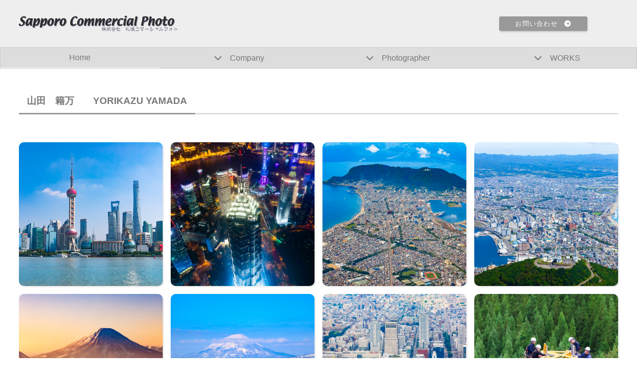

--- FILE ---
content_type: text/html
request_url: https://www.sapporo-cp.co.jp/yamada.html
body_size: 2551
content:
<!DOCTYPE html>
<html lang="ja">
<head>
<meta charset="UTF-8">
<title>株式会社札幌コマーシャルフォト</title>
<meta name="viewport" content="width=device-width, initial-scale=1">
<meta name="keywords" content="札幌コマーシャルフォト,コマーシャル,フォト,コマーシャルフォト,写真,広告,広告写真,写真広告,ファッション,ジュエリーアイス,jewelryice,ＣＦ,CM,CF,アート,美術,写真家,アートエマルジョン,Art,ART,ＡＲＴ,ブライダル,ウェディング,札幌,さっぽろ,サッポロ,SAPPORO,sapporo,ＳＡＰＰＯＲＯ,ｓａｐｐｏｒｏ,北海道,ほっかいどう,ホッカイドウ,Hokkaido," />
<meta name="description" content="フォトグラファー岸本日出雄を中心に雑誌・ファッション・ウエディングをはじめとした広告全般にて幅広く活動をしております。">
<meta name="author" content="札幌コマーシャルフォト" />
<link rel="stylesheet" href="css/style.css">
</head>

<body>

<div id="container">

<header>
<h1 id="logo"><a href="index.html"><img src="images/logo.png" alt="株式会社札幌コマーシャルフォト"></a></h1>
<div id="header-right"><p class="c"><a href="form.php" class="btn2-parts">お問い合わせ<i class="fas fa-arrow-circle-right"></i></a></p></div>
</header>

<!--開閉ブロック-->
<div id="menubar">

<nav>
<ul>
<li><a href="index.html">Home</a></li>
<li><a href="kaisya.html">Company</a>
	<ul>
	<li><a href="kaisya.html#studio">会社概要</a></li>
	<li><a href="kaisya.html#map">アクセス</a></li>
	<li><a href="saiyou.html">採用情報</a></li>
	<li><a href="form.php">お問い合わせ</a></li>
</ul></li>
<li><a href="photographer.html">Photographer</a>
		<ul>
		<li><a href="https://www.kishimoto-hideo.jp/" target="brank">HIDEO KISHIMOTO</a></li>
		<li><a href="akasaka.html">YUJI AKASAKA</a></li>
		<li><a href="ashida.html">KAZUYOSHI ASHIDA</a></li>
		<li><a href="utsuki.html">KEI UTSUKI</a></li>
		<li><a href="takeuchi.html">RYOUTA TAKEUCHI</a></li>
		<li><a href="nagasawa.html">TSUTOMU NAGASAWA</a></li>
		<li><a href="yamada.html">YORIKAZU YAMADA</a></li>
		<li><a href="oda.html">YUHEI ODA</a></li>
	</ul>
</li>
<li><a href="works.html">WORKS</a>
	<ul>
	<li><a href="works.html#studio">STUDIO</a></li>
	<li><a href="works.html#location">LOCATION</a></li>
</ul>
</li></ul>
</nav>

<div class="sh"></div>

</div>
<!--/#menubar-->



<div id="contents">

<h2><span class="uline">山田　籍万　　YORIKAZU YAMADA</span></h2>
<p>　</p>


<div class="list-square-parts">

<div class="list-parts">
<a href="images/yamada/ym1w.jpg" data-lightbox="group1" data-title="">
<img src="images/yamada/ym1.jpg" alt="">
</a>
</div>

<div class="list-parts">
<a href="images/yamada/ym2w.jpg" data-lightbox="group1" data-title="">
<img src="images/yamada/ym2.jpg" alt="">
</a>
</div>

<div class="list-parts">
<a href="images/yamada/ym3w.jpg" data-lightbox="group1" data-title="">
<img src="images/yamada/ym3.jpg" alt="">
</a>
</div>

<div class="list-parts">
<a href="images/yamada/ym4w.jpg" data-lightbox="group1" data-title="">
<img src="images/yamada/ym4.jpg" alt="">
</a>
</div>

<div class="list-parts">
<a href="images/yamada/ym5w.jpg" data-lightbox="group1" data-title="">
<img src="images/yamada/ym5.jpg" alt="">
</a>
</div>

<div class="list-parts">
<a href="images/yamada/ym6w.jpg" data-lightbox="group1" data-title="">
<img src="images/yamada/ym6.jpg" alt="">
</a>
</div>

<div class="list-parts">
<a href="images/yamada/ym7w.jpg" data-lightbox="group1" data-title="">
<img src="images/yamada/ym7.jpg" alt="">
</a>
</div>

<div class="list-parts">
<a href="images/yamada/ym8w.jpg" data-lightbox="group1" data-title="">
<img src="images/yamada/ym8.jpg" alt="">
</a>
</div>

<div class="list-parts">
<a href="images/yamada/ym9w.jpg" data-lightbox="group1" data-title="">
<img src="images/yamada/ym9.jpg" alt="">
</a>
</div>

<div class="list-parts">
<a href="images/yamada/ym10w.jpg" data-lightbox="group1" data-title="">
<img src="images/yamada/ym10.jpg" alt="">
</a>
</div>

<div class="list-parts">
<a href="images/yamada/ym11w.jpg" data-lightbox="group1" data-title="">
<img src="images/yamada/ym11.jpg" alt="">
</a>
</div>





</div>
<!--/.list-container-->




</div>
<span class="ss"><center>当ホームページ上の全ての写真作品及び文章に関わる著作権は岸本日出雄並びに(株)札幌コマーシャルフォトに帰属します。<br>
作品の転載・複製・再配布は固くお断り致します。 違反した場合、著作権侵害により法律で罰せられる事があります。</center></span>
<!--/#contents-->
<div id="footermenu2-parts">
<ul>
<li class="title"><a href="index.html">HOME</a></li>
<li><a href="kaisya.html">会社情報</a></li>
<li><a href="kaisya.html#map">アクセス</a></li>
<li><a href="saiyou.html">採用情報</a></li>
<li><a href="form.php">お問い合わせ</a></li>
</ul>
<ul>
<li class="title"><a href="photographer.html">PHOTOGRAPHER</a></li>
	<li><a href="https://www.kishimoto-hideo.jp/" target="brank">岸本 日出雄</a></li>
	<li><a href="akasaka.html">赤坂 雄二</a></li>
	<li><a href="ashida.html">芦田 和義</a></li>
	<li><a href="utsuki.html">宇津木 圭</a></li>
	<li><a href="takeuchi.html">竹内 良太</a></li>
	<li><a href="nagasawa.html">長澤 力</a></li>
	<li><a href="yamada.html">山田 籍万</a></li>
	<li><a href="oda.html">小田 悠平</a></li>
</ul>
<ul>
<li class="title"><a href="works.html">WORKS</a></li>
<li><a href="works.html#studio">スタジオ</a></li>
<li><a href="works.html#location">ロケ・撮影</a></li>
</ul>
</div>
<!--/#footermenu2-parts-->

<footer>
<small>Copyright&copy; <a href="index.html">Sapporo Commercial Photo</a> All Rights Reserved.<br>
株式会社　札幌コマーシャルフォト<br>
〒064-0951　北海道札幌市中央区宮の森1条11丁目1-2 宮の森スタジオ３Ｆ　TEL 011(612)4050　FAX 011(612)4671　</small>

</footer>

<!--ページの上部へ戻るボタン-->
<div class="pagetop"><a href="#"><i class="fas fa-angle-double-up"></i></a></div>

</div>
<!--/#container-->

<!--開閉ボタン（ハンバーガーアイコン）-->
<div id="menubar_hdr">
<span></span><span></span><span></span>
</div>

<!--jQueryの読み込み-->
<script src="https://ajax.googleapis.com/ajax/libs/jquery/3.6.0/jquery.min.js"></script>

<!--lightbox用jsファイルの読み込み-->
<script src="https://cdnjs.cloudflare.com/ajax/libs/lightbox2/2.10.0/js/lightbox-plus-jquery.min.js"></script>

<!--スライドショー（slick）-->
<script src="https://cdn.jsdelivr.net/npm/slick-carousel@1.8.1/slick/slick.min.js"></script>
<script src="js/slick.js"></script>

<!--スライドショー（vegas）-->
<script src="https://cdnjs.cloudflare.com/ajax/libs/vegas/2.5.4/vegas.min.js"></script>
<script src="js/vegas.js"></script>

<!--パララックス（inview）-->
<script src="https://cdnjs.cloudflare.com/ajax/libs/protonet-jquery.inview/1.1.2/jquery.inview.min.js"></script>
<script src="js/jquery.inview_set.js"></script>

<!--このテンプレート専用のスクリプト-->
<script src="js/main.js"></script>

</body>
</html>


--- FILE ---
content_type: text/css
request_url: https://www.sapporo-cp.co.jp/css/style.css
body_size: 8048
content:
@charset "utf-8";



/*Font Awesomeの読み込み
---------------------------------------------------------------------------*/
@import url("https://cdnjs.cloudflare.com/ajax/libs/font-awesome/6.5.2/css/all.min.css");

/*lightbox.cssの読み込み
---------------------------------------------------------------------------*/
@import url(https://cdnjs.cloudflare.com/ajax/libs/lightbox2/2.10.0/css/lightbox.css);

/*slick.cssの読み込み
---------------------------------------------------------------------------*/
@import url("https://cdn.jsdelivr.net/npm/slick-carousel@1.8.1/slick/slick.css");

/*vegas.cssの読み込み
---------------------------------------------------------------------------*/
@import url("https://cdnjs.cloudflare.com/ajax/libs/vegas/2.5.4/vegas.min.css");



/*animation1のキーフレーム設定（開閉ブロックのアニメーションに使用）
---------------------------------------------------------------------------*/
@keyframes animation1 {
	0% {left: -200px;}
	100% {left: 0px;}
}


/*opa1のキーフレーム設定（汎用的）
---------------------------------------------------------------------------*/
@keyframes opa1 {
	0% {opacity: 0;}
	100% {opacity: 1;}
}


/*全体の設定
---------------------------------------------------------------------------*/
body * {box-sizing: border-box;}
html,body {
	height: 100%;
	font-size: 13px;	/*基準となるフォントサイズ。*/
}

	/*画面幅900px以上の追加指定*/
	@media screen and (min-width:900px) {

	html, body {
		font-size: 16px;	/*基準となるフォントサイズ。*/
	}

	}/*追加指定ここまで*/


body {
	margin: 0;padding:0;
	font-family: "Hiragino Kaku Gothic Pro", "ヒラギノ角ゴ Pro W3", Meiryo, "メイリオ", "Osaka", "MS PGothic", "ＭＳ Ｐゴシック", sans-serif;	/*フォント種類（ゴシック）*/
	-webkit-text-size-adjust: none;
	background: #fff;	/*背景色*/
	color: #777;		/*文字色*/
	line-height: 1.5;		/*行間*/
}

/*リセット*/
figure {margin: 0;}
dd {margin: 0;}
nav,ul,li,ol {margin: 0;padding: 0;}
nav ul {list-style: none;}

/*table全般の設定*/
table {border-collapse:collapse;}

/*画像全般の設定*/
img {border: none;max-width: 100%;height: auto;vertical-align: middle;}

img {
  -webkit-user-drag: none; /* Chrome, Safari, Opera */
  -khtml-user-drag: none;  /* Konqueror */
  -moz-user-drag: none;    /* Firefox */
  -o-user-drag: none;      /* Opera */
  user-drag: none;         /* Standard property */
}

/*videoタグ*/
video {max-width: 100%;}

/*iframeタグ*/
iframe {width: 100%;}

/*他*/
input {font-size: 1rem;}
section + section {
	margin-top: 3rem;
}

/*mainブロック設定
---------------------------------------------------------------------------*/
/*mainブロックの設定*/
main {
	margin: 2rem 0;	/*ブロックの外側（上下、左右）に空けるスペース*/
}

/*h2タグ
---------------------------------------------------------------------------*/
#contents h2 {
	margin: 0 0 1rem;	/*h2の外側にとるスペース。上、左右、下への順番。*/
	font-size: 1.2rem;	/*文字サイズ*/
	position: relative;	/*ulineを配置する為に必要な指定*/
	border-bottom: 3px solid #ddd;	/*薄い色の線の幅、線種、色*/
}
#contents h2 .uline {
	display: inline-block;position: relative;
	padding: 10px 1rem;	/*h2内の余白。上下、左右への順番。*/
	bottom: -3px;		/*濃い線を薄い線に重ねる為の指定。枠線の幅と合わせます。*/
	border-bottom: 3px solid #999;	/*濃い色の線の幅、線種、色*/
}


/*h3タグ
---------------------------------------------------------------------------*/
#contents h3 {
	margin: 0 0 1rem;	/*h3の外側にとるスペース。上、左右、下への順番。*/
	font-size: 1.2rem;	/*文字サイズ*/
	padding: 10px 1rem;	/*h3内の余白。上下、左右への順番。*/
	border-bottom: 3px solid #ddd;	/*薄い色の線の幅、線種、色*/
}

/*リンクテキスト全般の設定
---------------------------------------------------------------------------*/
a {
	color: #777;	/*文字色*/
	transition: 0.3s;	/*hoverまでにかける時間。0.3秒。*/
}

/*マウスオン時*/
a:hover {
	filter: brightness(1.1);	/*少しだけ明るくする*/
}


/*コンテナー（サイト全体を囲むブロック）
---------------------------------------------------------------------------*/
#container {
	height: 100%;
	display: flex;	/*flexボックスを使う指定*/
	flex-direction: column;	/*子要素を縦並びにする*/
	justify-content: space-between;	/*並びかたの種類の指定*/
	max-width: 1800px;	/*サイトの最大幅。これ以上広がらない。*/
	margin: 0 auto;
}


/*横スライドインタイプのスライドショー（アスペクト比固定タイプ）
---------------------------------------------------------------------------*/
/*3枚の画像を囲むブロック*/
.slide4-parts {
	position: relative;
	overflow: hidden;
	width: 100%;
	height: 0;
	padding-top: 56.25%;	/*アスペクト比*/
}

/*３枚の画像の共通設定*/
.slide4-parts .slide-parts {
	position: absolute;right: 0px;top: 0px;
	width: 100%;
	height: 100%;
	transform: translateX(100%);	/*初期状態で画面の右外側に配置*/
	transition: transform 0.7s ease;	/*スライドのアニメーション。0.7sはスライドにかける時間（0.7秒）。0.7を変更する場合、main.jsのスライドショー用のコードの最後の「700」も変更する。*/
}

/*アクティブ時*/
.slide4-parts .slide-parts.active {
	transform: translateX(0);	/*画面内に表示*/
}

/*左に移動*/
.slide4-parts .slide-parts.left {
	transform: translateX(-100%);	/*画面の左外側に移動*/
}

/*非表示*/
.slide4-parts .slide-parts.hidden {
	opacity: 0;
}

/*初期表示用*/
.slide4-parts .slide-parts.initial {
	transform: translateX(0);
	transition: none;
}

/*画像のクリップ*/
.slide4-parts .slide-parts img {
	width: 100%;
	height: 100%;
	object-fit: cover;
	object-position: center;
}

/*現在表示されているスライドのみをクリック可能にする設定（変更不要）
---------------------------------------------------------------------------*/
.slide4-parts .slide-parts {
	pointer-events: none; /* デフォルトでクリックを無効にする */
}

.slide4-parts .slide-parts.active {
	pointer-events: auto; /* 表示中のスライドのみクリックを有効にする */
}

/*現在表示中のボタン
---------------------------------------------------------------------------*/
/*全体*/
.slide4-parts .slide-indicators-parts {
    text-align: center;
	position: absolute;
	width: 100%;
	bottom: 10px;	/*ボタンの配置場所。スライドショーの画面下からの距離。*/
	left: 0px;
}

/*ボタン１個あたり*/
.slide4-parts .indicator {
    display: inline-block;
    width: 12px;
    height: 12px;
    background: #ccc;	/*未アクティブ時のボタン色*/
	border: 4px solid #fff;	/*枠線の幅、線種、色。*/
    border-radius: 50%;
    margin: 0 5px;
    cursor: pointer;
}

/*アクティブ時のボタン色*/
.slide4-parts .indicator.active {
    background: #000;
}

/*btnの設定（「btn1-parts」と「btn2-parts」と部分的に他のもある）
---------------------------------------------------------------------------*/
/*ボタン共通*/
a.btn1-parts, a.btn2-parts {
	display: inline-block;text-decoration: none;
	letter-spacing: 0.1em;	/*文字間隔を少しだけ広くとる*/
	border-radius: 3px;		/*角を丸くする指定*/
	padding: 0.3rem 2rem;	/*上下、左右へのボタン内の余白*/
	box-shadow: 1px 2px 3px rgba(0,0,0,0.2);	/*ボックスの影。右へ、下へ、ぼかし幅。0,0,0は黒の事で0.2は色が20%出た状態。*/
	transition: 0.3s;	/*hoverまでにかける時間。0.3秒。*/
}

/*iタグ共通（アイコンの事）*/
a.btn1-parts i, a.btn2-parts i, a.btn3-parts i, a.btn4-parts i {
	padding-left: 1em;	/*アイコンとテキストの間の余白*/
}

/*btn1-partsの追加指定*/
a.btn1-parts {
	background: #fff;		/*背景色*/
	border: 1px solid #ccc;	/*枠線の幅、線種、色*/
}

/*btn1-parts内のiタグ（アイコンの事）*/
a.btn1-parts i {
	color: #999;	/*アイコンの色*/
}

/*btn2-partsの追加指定*/
a.btn2-parts {
	background: #999;	/*背景色*/
	color: #fff;		/*文字色*/
}

/*マウスオン時*/
a:hover.btn1-parts, a:hover.btn2-parts {
	transform: scale(1.03);		/*103%に拡大する*/
	filter: brightness(1.1);	/*少しだけ明るくする*/
}


/*コンテンツ（フッター関連「以外」を囲むブロック）
---------------------------------------------------------------------------*/
#contents {
	flex: 1;
	padding: 3vw;	/*コンテンツ内の余白*/
}

/*コンテンツ内のulとol*/
#contents ul,#contents ol {
	margin-left: 2rem;
}


/*header（ロゴが入った最上段のブロック）
---------------------------------------------------------------------------*/
/*ヘッダーブロック*/
header {
	padding: 10px 100px 10px 3vw;	/*上下、左右へのヘッダー内の余白*/
	display: flex;					/*flexボックスを使う指定*/
	justify-content: space-between;	/*並びかたの種類の指定*/
	align-items: center;			/*垂直揃えの指定。天地中央に配置されるように。*/
	background: #eee;				/*背景色*/
}

/*ロゴ*/
#logo img {display: block;}
#logo {
	max-width: 320px;	/*幅*/
}

	/*画面幅600px以下の追加指定*/
	@media screen and (max-width:600px) {

	/*ヘッダーブロック*/
	header {
		flex-direction: column;	/*子要素を縦並びにする*/
		align-items: stretch;	/*デフォルトに戻す*/
		padding-right: 80px;	/*右側へのpaddingだけ上書き*/
	}

	}/*追加指定ここまで*/




/*pタグ
---------------------------------------------------------------------------*/
#contents p {
	margin: 1rem;	/*外側に空けるスペース*/
}



/*ヘッダー右側のブロック*/
#header-right {
	font-size: 0.8rem;	/*文字サイズ。bodyで指定したサイズの80%に。*/
}


/*メニューブロック初期設定
---------------------------------------------------------------------------*/
/*メニューをデフォルトで非表示*/
#menubar {display: none;}
#menubar ul {list-style: none;margin: 0;padding: 0;}

/*上で非表示にしたメニューを表示させる為の設定*/
.large-screen #menubar {display: block;}
.small-screen #menubar.display-block {display: block;}

/*3本バーをデフォルトで非表示*/
#menubar_hdr.display-none {display: none;}

/*ドロップダウンをデフォルトで非表示*/
.ddmenu_parent ul {display: none;}

/*ドロップダウンの親メニューのカーソル表示を変更*/
a.ddmenu {cursor: default;}

/*ddmenuを指定しているメニューに矢印アイコンをつける設定*/
a.ddmenu::before {
	font-family: "Font Awesome 6 Free";	/*Font Awesome Free版を使う指定*/
	content: "\f078";	/*使いたいアイコン名（Font Awesome）をここで指定*/
	font-weight: bold;	/*この手の設定がないとアイコンが出ない場合があります*/
	margin-right: 1em;	/*アイコンとテキストとの間に空けるスペース*/
}


/*大きな端末、小さな端末共通のメニューブロック設定
---------------------------------------------------------------------------*/
/*メニュー１個あたりの設定*/
#menubar a {
	display: block;text-decoration: none;
	padding: 0.5rem 0;	/*上下、左右へのメニュー内の余白*/
}


/*大きな端末用のメニューブロック設定
---------------------------------------------------------------------------*/
/*メニューブロック全体の設定*/
.large-screen #menubar > nav > ul {
	display: flex;	/*横並びにする*/
	justify-content: space-between;
}
.large-screen #menubar ul {
	border: 1px solid #ccc;	/*枠線の幅、線種、色*/
}

/*メニュー１個あたりの設定*/
.large-screen #menubar li {
	flex: 1;			/*個々のメニューを均等にし、幅いっぱいまで使う設定*/
	position: relative;	/*ドロップダウンの幅となる基準を作っておく*/
	text-align: center;	/*テキストをセンタリング*/
}
.large-screen #menubar li a {
	background: #ddd;	/*背景色*/
}

.insta_btn2{/*ボタンの下地*/
  color: #FFF;/*文字・アイコン色*/
  border-radius: 6px;/*角丸に*/
  position: relative;
  display: inline-block;
  height: 30px;/*高さ*/
  width: 230px;/*幅*/
  text-align: center;/*中身を中央寄せ*/
  font-size: 14px;/*文字のサイズ*/
  line-height: 30px;/*高さと合わせる*/
  background: -webkit-linear-gradient(135deg, #427eff 0%, #f13f79 70%) no-repeat;
  background: linear-gradient(135deg, #427eff 0%, #f13f79 70%) no-repeat;/*グラデーション①*/
  overflow: hidden;/*はみ出た部分を隠す*/
  text-decoration:none;/*下線は消す*/
}

.insta_btn2:before{/*グラデーション②*/
  content: '';
  position: absolute;
  top: 0;
  left: 0;
  width: 100%;/*全体を覆う*/
  height: 100%;/*全体を覆う*/
  background: -webkit-linear-gradient(15deg, #ffdb2c, rgb(249, 118, 76) 25%, rgba(255, 77, 64, 0) 50%) no-repeat;
  background: linear-gradient(15deg, #ffdb2c, rgb(249, 118, 76) 25%, rgba(255, 77, 64, 0) 50%) no-repeat;
}

.insta_btn2 .fa-instagram{/*アイコン*/
  font-size: 25px;/*アイコンサイズ*/
  position: relative;
  top: 4px;/*アイコン位置の微調整*/
}

.insta_btn2 span {/*テキスト*/
  display:inline-block;
  position: relative;
  transition: .5s
}

.insta_btn2:hover span{/*ホバーで一周回転*/
  -webkit-transform: rotateX(360deg);
  -ms-transform: rotateX(360deg);
  transform: rotateX(360deg);
}

/*大きな端末、小さな端末、共通のドロップダウンメニュー設定
---------------------------------------------------------------------------*/
/*ドロップダウンブロック*/
.large-screen #menubar ul ul,
.small-screen #menubar ul ul {
	animation: opa1 0.5s 0.1s both;	/*0.1秒待機後、0.5秒かけてフェードイン表示*/
}


/*大きな端末用のドロップダウンメニュー
---------------------------------------------------------------------------*/
/*ドロップダウンメニューブロック全体*/
.large-screen #menubar ul ul {
	position: absolute;z-index: 100;
	width: 100%;
}


/*小さな端末用の開閉ブロック
---------------------------------------------------------------------------*/
/*メニューブロック設定*/
.small-screen #menubar.display-block {
	position: fixed;overflow: auto;z-index: 100;
	left: 0px;top: 0px;
	width: 100%;
	height: 100%;
	padding-top: 90px;
	background: rgba(0,0,0,0.9);		/*背景色*/
	animation: animation1 0.2s both;	/*animation1を実行する。0.2sは0.2秒の事。*/
}

/*メニュー１個あたりの設定*/
.small-screen nav > ul > li {
	border: 1px solid #ccc;	/*枠線の幅、線種、色*/
	margin: 1rem;			/*メニューの外側に空けるスペース*/
	border-radius: 5px;	/*角を丸くする指定*/
	padding: 0 2rem;		/*メニュー内の余白。上下、左右へ。*/
}

/*文字色*/
.small-screen #menubar, .small-screen #menubar a {
	color: #fff;
}

/*900px以下でのみ表示させるブロック*/
#menubar .sh {
	padding: 1rem 2rem 2rem;	/*上、左右、下へのブロック内の余白*/
}

/*サムネイルスライドショー
---------------------------------------------------------------------------*/
/*スライドショー全体を囲むブロック*/
.slide-thumbnail1-parts {
	overflow-x: hidden;
	margin-bottom: 2rem;
}

/*画像たちを囲むブロック*/
.slide-thumbnail1-parts .img-parts {
	display: flex;
	overflow: hidden;
}

/*画像*/
.slide-thumbnail1-parts .img-parts img {
	padding: 0 1rem;	/*上下、左右への画像の余白*/
}

/*右から左へ、左から右へ、のアニメーション*/
.slide-thumbnail1-parts .rtl-parts, .slide-thumbnail1-parts .ltr-parts {
	animation-timing-function: linear;
	animation-iteration-count: infinite;
}

.slide-thumbnail1-parts .rtl-parts {animation-name: slide-rtl-parts;}
.slide-thumbnail1-parts .ltr-parts {animation-name: slide-ltr-parts;}

@keyframes slide-rtl-parts {
0% {transform: translateX(0);}
100% {transform: translateX(-50%);}
}

@keyframes slide-ltr-parts {
0% {transform: translateX(-50%);}
100% {transform: translateX(0);}
}


/*list-grid1-parts, list-grid2-parts 共通
---------------------------------------------------------------------------*/
/*list-partsブロック全体を囲むブロック*/
.list-grid1-parts,.list-grid2-parts {
	display: grid;
}

/*ボックス１個あたり*/
.list-grid1-parts .list-parts,.list-grid2-parts .list-parts {
    display: grid;
}

/*list内の全ての要素のmarginとpaddingを一旦リセット*/
.list-grid1-parts .list-parts *,
.list-grid2-parts .list-parts * {
	margin: 0;padding: 0;
}

/*ボックス内のp要素*/
.list-grid1-parts .list-parts p,
.list-grid2-parts .list-parts p {
	font-size: 0.85rem;	/*文字サイズを85%に*/
	line-height: 1.5;	/*行間を少し狭く*/
}


/*list-grid2-parts
---------------------------------------------------------------------------*/

	/*画面幅600px以上の追加指定*/
	@media screen and (min-width:600px) {

	/*listブロック全体を囲むブロック*/
	.list-grid2-parts {
		grid-template-columns: repeat(2, 1fr);	/*2列にする指定。4列にしたければrepeat(4, 1fr)とする。*/
		gap: 1rem;	/*ブロックの間に空けるマージン的な指定*/
	}

	}/*追加指定ここまで*/


/*ボックス１個あたり*/
.list-grid2-parts .list-parts {
	grid-template-columns: 100px 1fr;	/*１つ目（この場合はfigure要素）を100pxに、２つ目（この場合はtextブロック））を残った幅で使う*/
	gap: 1rem;				/*ブロックの間に空けるマージン的な指定*/
	align-items: center;	/*画像とテキストブロックについて、天地の中央で揃えるようにする。この１行を削除すると、上に揃う。*/
	margin-bottom: 1rem;
}

	/*画面幅600px以上の追加指定*/
	@media screen and (min-width:600px) {

	/*ボックス１個あたり*/
	.list-grid2-parts .list-parts {
		margin-bottom: 0;
	}

	}/*追加指定ここまで*/


/*３本バー（ハンバーガー）アイコン設定
---------------------------------------------------------------------------*/
/*３本バーを囲むブロック*/
#menubar_hdr {
	animation: opa1 0s 0.2s both;
	position: fixed;z-index: 101;
	cursor: pointer;
	right: 30px;			/*右からの配置場所指定*/
	top: 30px;				/*上からの配置場所指定*/
	padding: 16px 14px;		/*上下、左右への余白*/
	width: 46px;			/*幅（３本バーが出ている場合の幅になります）*/
	height: 46px;			/*高さ*/
	display: flex;					/*flexボックスを使う指定*/
	flex-direction: column;			/*子要素（３本バー）部分。flexはデフォルトで横並びになるので、それを縦並びに変更。*/
	justify-content: space-between;	/*並びかたの種類の指定*/
	background: rgba(0,0,0,0.5);	/*背景色。0,0,0は黒のことで0.5は色が50%出た状態。*/
}

/*バー１本あたりの設定*/
#menubar_hdr span {
	display: block;
	transition: 0.3s;	/*アニメーションにかける時間。0.3秒。*/
	border-top: 1.5px solid #fff;	/*線の幅、線種、色*/
}

/*×印が出ている状態の3本バーの背景色*/
#menubar_hdr.ham {
	background: #ff0000;
}

/*×印が出ている状態の設定。※１本目および２本目のバーの共通設定。*/
#menubar_hdr.ham span:nth-of-type(1),
#menubar_hdr.ham span:nth-of-type(3) {
	transform-origin: center center;	/*変形の起点。センターに。*/
	width: 20px;						/*バーの幅*/
}

/*×印が出ている状態の設定。※１本目のバー。*/
#menubar_hdr.ham span:nth-of-type(1){
	transform: rotate(45deg) translate(3.8px, 5px);	/*回転45°と、X軸Y軸への移動距離の指定*/
}

/*×印が出ている状態の設定。※３本目のバー。*/
#menubar_hdr.ham span:nth-of-type(3){
	transform: rotate(-45deg) translate(3.8px, -5px);	/*回転-45°と、X軸Y軸への移動距離の指定*/
}

/*×印が出ている状態の設定。※２本目のバー。*/
#menubar_hdr.ham span:nth-of-type(2){
	display: none;	/*２本目は使わないので非表示にする*/
}

/*list-square-parts
---------------------------------------------------------------------------*/
/*listブロックを囲む外側のボックス*/
.list-square-parts {
	display: grid;
	grid-template-columns: repeat(4, 1fr);	/*ここの「4」の数字が横に並べる数です。3列がいいなら(3, 1fr)です。*/
	gap: 1rem;	/*マージン的な数値。サムネイル間を１文字分あけます。*/
}

/*ボックスを正方形にトリミングする為の指定なので変更しない。*/
.list-square-parts .list-parts {
	position: relative;
	overflow: hidden;
	height: 0;
	padding-top: 100%;
	border-radius: 10px;	/*角を丸くする指定。通常の四角形がよければこの１行削除。*/
	box-shadow: 2px 2px 3px rgba(0,0,0,0.1);	/*ボックスの影。右へ、下へ、ぼかし幅。0,0,0は黒の事で0.1は色が10%出た状態。*/
}
.list-square-parts .list-parts a {
	display: block;
	position: absolute;
	left: 0px;
	top: 0px;
	width: 100%;
	height: 100%;
}
.list-square-parts .list-parts img {
	width: 100%;
	height: 100%;
	object-fit: cover;
	object-position: center;
	transition: 0.5s;	/*マウスオン時にかける時間。0.5秒。*/
}

/*マウスオン時の画像*/
.list-square-parts .list-parts img:hover {
	transform: scale(1.1);	/*1.1倍に拡大*/
	filter: contrast(1.3);	/*コントラストを1.3倍*/
}

/*2カラムブロック（※900px未満では１カラム）
---------------------------------------------------------------------------*/
/*２カラムを囲むブロック*/
.list-half-parts .list-parts {
	display: flex;			/*flexボックスを使う指定*/
	flex-direction: column;	/*子要素を縦並びにする*/
	margin-bottom: 2rem;	/*ボックスの下に2文字分のスペースを空ける*/
}

/*ブロック内のh4見出し*/
.list-half-parts .list-parts h4 {
	font-size: 1.4rem;	/*文字サイズを1.4倍*/
}

/*画像ブロック共通*/
.list-half-parts .image-l-parts img, .list-half-parts .image-r-parts img {
	border-radius: 50px;	/*角を丸くする指定。*/
	box-shadow: 10px 10px rgba(0,0,0,0.1);	/*ボックスの影。右へ、下へ、0,0,0は黒の事で0.1は色が10%出た状態。*/
}

	/*画面幅900px以上の追加指定*/
	@media screen and (min-width:900px) {

		/*２カラムを囲むブロック*/
		.list-half-parts .list-parts {
			flex-direction: row;			/*子要素を横並びにする*/
			justify-content: space-between;	/*並びかたの種類の指定*/
			align-items: center;			/*垂直揃えの指定。天地中央に配置されるように。*/
		}
		
		/*画像ブロック共通*/
		.list-half-parts .image-l-parts, .list-half-parts .image-r-parts {
			width: 50%;			/*画像の幅*/
		}
		
		/*画像を右に配置する場合*/
		.list-half-parts .image-r-parts {
			margin-left: 2rem;	/*画像の左側に空けるスペース*/
		}
		
		/*画像を左に配置する場合*/
		.list-half-parts .image-l-parts {
			order: -1;
			margin-right: 2rem;	/*画像の右側に空けるスペース*/
		}

		/*テキストブロック*/
		.list-half-parts .text-parts {
			flex: 1;
		}

	}/*追加指定ここまで*/


/*テーブル
---------------------------------------------------------------------------*/
/*テーブル１行目に入った見出し部分（※caption）*/
.ta1-parts caption {
	font-weight: bold;		/*太字に*/
	padding: 0.2rem 1rem;	/*ボックス内の余白*/
	margin-bottom: 15px;	/*下に空けるスペース*/
	border-radius: 5px;		/*角を丸くする指定*/
	background: #555;		/*背景色*/
	color: #fff;			/*文字色*/
}

/*テーブルブロック設定*/
.ta1-parts {
	table-layout: fixed;
	border-top: 1px solid #666;	/*テーブルの一番上の線。幅、線種、色*/
	width: 100%;
	margin-bottom: 2rem;		/*テーブルの下に空けるスペース。２文字分。*/
}

/*tr（１行分）タグ設定*/
.ta1-parts tr {
	border-bottom: 1px solid #666;	/*テーブルの下線。幅、線種、色*/
}

/*th（左側）、td（右側）の共通設定*/
.ta1-parts th, .ta1-parts td {
	padding: 1rem;		/*ボックス内の余白*/
	word-break: break-all;	/*英語などのテキストを改行で自動的に折り返す設定。これがないと、テーブルを突き抜けて表示される場合があります。*/
}

/*th（左側）のみの設定*/
.ta1-parts th {
	width: 20%;			/*幅*/
	text-align: left;	/*左よせにする*/
	background: rgba(0,0,0,0.07);	/*背景色。0,0,0は黒のことで0.07は色が7%出た状態。*/
}

/*テーブル2
---------------------------------------------------------------------------*/
/*テーブル１行目に入った見出し部分（※caption）*/
.ta2-parts caption {
	font-weight: bold;		/*太字に*/
	padding: 0.2rem 1rem;	/*ボックス内の余白*/
	margin-bottom: 15px;	/*下に空けるスペース*/
	border-radius: 5px;		/*角を丸くする指定*/
	background: #555;		/*背景色*/
	color: #fff;			/*文字色*/
}

/*テーブルブロック設定*/
.ta2-parts {
	table-layout: fixed;
	width: 100%;
	margin-bottom: 2rem;		/*テーブルの下に空けるスペース。２文字分。*/
}

/*th（左側）、td（右側）の共通設定*/
.ta2-parts th, .ta2-parts td {
	padding: 1rem;		/*ボックス内の余白*/
	word-break: break-all;	/*英語などのテキストを改行で自動的に折り返す設定。これがないと、テーブルを突き抜けて表示される場合があります。*/
	border: 1px solid #666;	/*テーブルの枠線の幅、線種、色*/
}

/*th（左側）のみの設定*/
.ta2-parts th {
	width: 25%;			/*幅*/
	text-align: left;	/*左よせにする*/
	background: rgba(0,0,0,0.07);	/*背景色。0,0,0は黒のことで0.07は色が7%出た状態。*/
}



/*フッターメニュー設定
---------------------------------------------------------------------------*/
/*ボックス全体の設定*/
#footermenu2-parts {
	background: #333;	/*背景色*/
	color: #999;		/*文字色*/
	font-size: 0.8rem;	/*文字サイズ。bodyのfont-sizeの80%です。*/
	padding: 20px 50px;	/*上下、左右へのボックス内の余白*/
	display: flex;		/*flexボックスを使う指定*/
	justify-content: space-between;	/*並びかたの種類の指定*/
	align-items: flex-start;		/*垂直揃えの指定。上に配置されるように。*/
}

/*ボックス内のリンクテキスト設定*/
#footermenu2-parts a {
	text-decoration: none;
	color: inherit;
}

/*ulタグ（メニューの１列あたり）*/
#footermenu2-parts ul {
	margin: 0;list-style: none;
	padding: 0 2px;
	flex: 1;
}

/*メニューの見出し(title)*/
#footermenu2-parts .title {
	font-weight: bold;		/*太字にする*/
	color: #ccc;			/*文字色*/
	padding-bottom: 5px;	/*下に空けるスペース*/
}

/*フッター設定
---------------------------------------------------------------------------*/
footer small {font-size: 100%;}
footer {
	font-size: 0.7rem;		/*文字サイズ。bodyのfont-sizeの70%です。*/
	background: #eee;		/*背景色*/
	text-align: center;		/*内容をセンタリング*/
	padding: 20px;			/*ボックス内の余白*/
}

/*リンクテキスト*/
footer a {color: inherit;text-decoration: none;}

/*著作部分*/
footer .pr {display: block;}


/*PAGE TOP（↑）設定
---------------------------------------------------------------------------*/
.pagetop-show {display: block;}

/*ボタンの設定*/
.pagetop a {
	display: block;text-decoration: none;text-align: center;z-index: 99;
	position: fixed;	/*スクロールに追従しない(固定で表示)為の設定*/
	right: 20px;		/*右からの配置場所指定*/
	bottom: 20px;		/*下からの配置場所指定*/
	color: #fff;		/*文字色*/
	font-size: 1.5rem;	/*文字サイズ*/
	background: rgba(0,0,0,0.2);	/*背景色。0,0,0は黒の事で0.2は色が20%出た状態。*/
	width: 60px;		/*幅*/
	line-height: 60px;	/*高さ*/
	border-radius: 50%;	/*円形にする*/
}


/*その他
---------------------------------------------------------------------------*/
.clearfix::after {content: "";display: block;clear: both;}
.color-check, .color-check a {color: #ff0000 !important;}
.l {text-align: left !important;}
.c {text-align: center !important;}
.r {text-align: right !important;}
.ws {width: 95%;display: block;}
.wl {width: 95%;display: block;}
.mb0 {margin-bottom: 0px !important;}
.mb30 {margin-bottom: 30px !important;}
.look {display: inline-block;padding: 0px 10px;background: #eee;border: 1px solid #ccc; border-radius: 3px;margin: 5px 0; word-break: break-all;}
.small {font-size: 0.75em;text-align: center !important;}
.big {font-size: 1.5em;text-align: center !important;}
.ss {font-size: 0.7em;}
.large {font-size: 2em; letter-spacing: 0.1em;}
.pc {display: none;}
.dn {display: none !important;}
.block {display: block !important;}
.red {color: red;}

	/*画面幅900px以上の追加指定*/
	@media screen and (min-width:900px) {

	.ws {width: 48%;display: inline;}
	.sh {display: none;}
	.pc {display: block;}

	}/*追加指定ここまで*/


--- FILE ---
content_type: application/javascript
request_url: https://www.sapporo-cp.co.jp/js/vegas.js
body_size: 606
content:
$(function() {
    $('#img-parts').vegas({
        slides: [
            { src: './images/1.jpg' },	//1枚目の写真指定
            { src: './images/2.jpg' },	//2枚目の写真指定
            { src: './images/3.jpg' },	//3枚目の写真指定
        ],
		transition: 'blur',			//https://vegas.jaysalvat.com/documentation/transitions/から好みのtransitionを選んで置き換えられます。
		animation: 'kenburns',		//https://vegas.jaysalvat.com/documentation/transitions/から好みのanimationを選んで置き換えられます。
		delay: 6000,				//次の画像を表示するまでの時間
		animationDuration: 10000,	//アニメーション間の引き継ぎタイミング。
    });
});


--- FILE ---
content_type: application/javascript
request_url: https://www.sapporo-cp.co.jp/js/slick.js
body_size: 700
content:


// トップページスライドショー
$('.slide-slick1-parts').slick({
	autoplay: true,
	dots: true,				//丸いページナビボタンを表示
	arrows: false,			//左右の矢印
	autoplaySpeed: 4000,	//切り替えのスピード
});


// 横スライドタイプのサムネイルスライドショー
$('.slide-slick-thumbnail1-parts').slick({
    autoplay: true,
    arrows: false,			//左右の矢印
    autoplaySpeed: 2000,	//切り替えのスピード
    slidesToShow: 4,		//画面内に表示させる枚数。
    slidesToScroll: 1,		//１回でスライド移動する枚数。

    //画面幅899px以下の設定
    responsive: [
    {
    breakpoint: 899,	//ブレイクポイント
    settings: {
    slidesToShow: 2,	//画面内に表示させる数。2枚。
    }
    }
    ]
});


--- FILE ---
content_type: application/javascript
request_url: https://www.sapporo-cp.co.jp/js/main.js
body_size: 4300
content:

//===============================================================
// debounce関数
//===============================================================
function debounce(func, wait) {
    var timeout;
    return function() {
        var context = this, args = arguments;
        var later = function() {
            timeout = null;
            func.apply(context, args);
        };
        clearTimeout(timeout);
        timeout = setTimeout(later, wait);
    };
}


//===============================================================
// メニュー関連
//===============================================================

// 変数でセレクタを管理
var $menubar = $('#menubar');
var $menubarHdr = $('#menubar_hdr');

// menu
$(window).on("load resize", debounce(function() {
    if(window.innerWidth < 900) {	// ここがブレイクポイント指定箇所です
        // 小さな端末用の処理
        $('body').addClass('small-screen').removeClass('large-screen');
        $menubar.addClass('display-none').removeClass('display-block');
        $menubarHdr.removeClass('display-none ham').addClass('display-block');
    } else {
        // 大きな端末用の処理
        $('body').addClass('large-screen').removeClass('small-screen');
        $menubar.addClass('display-block').removeClass('display-none');
        $menubarHdr.removeClass('display-block').addClass('display-none');

        // ドロップダウンメニューが開いていれば、それを閉じる
        $('.ddmenu_parent > ul').hide();
    }
}, 10));

$(function() {

    // ハンバーガーメニューをクリックした際の処理
    $menubarHdr.click(function() {
        $(this).toggleClass('ham');
        if ($(this).hasClass('ham')) {
            $menubar.addClass('display-block');
        } else {
            $menubar.removeClass('display-block');
        }
    });

    // アンカーリンクの場合にメニューを閉じる処理
    $menubar.find('a[href*="#"]').click(function() {
        $menubar.removeClass('display-block');
        $menubarHdr.removeClass('ham');
    });

    // ドロップダウンの親liタグ（空のリンクを持つaタグのデフォルト動作を防止）
	$menubar.find('a[href=""]').click(function() {
		return false;
	});

	// ドロップダウンメニューの処理
    $menubar.find('li:has(ul)').addClass('ddmenu_parent');
    $('.ddmenu_parent > a').addClass('ddmenu');

// タッチ開始位置を格納する変数
var touchStartY = 0;

// タッチデバイス用
$('.ddmenu').on('touchstart', function(e) {
    // タッチ開始位置を記録
    touchStartY = e.originalEvent.touches[0].clientY;
}).on('touchend', function(e) {
    // タッチ終了時の位置を取得
    var touchEndY = e.originalEvent.changedTouches[0].clientY;
    
    // タッチ開始位置とタッチ終了位置の差分を計算
    var touchDifference = touchStartY - touchEndY;
    
    // スクロール動作でない（差分が小さい）場合にのみドロップダウンを制御
    if (Math.abs(touchDifference) < 10) { // 10px以下の移動ならタップとみなす
        var $nextUl = $(this).next('ul');
        if ($nextUl.is(':visible')) {
            $nextUl.stop().hide();
        } else {
            $nextUl.stop().show();
        }
        $('.ddmenu').not(this).next('ul').hide();
        return false; // ドロップダウンのリンクがフォローされるのを防ぐ
    }
});

    //PC用
    $('.ddmenu_parent').hover(function() {
        $(this).children('ul').stop().show();
    }, function() {
        $(this).children('ul').stop().hide();
    });

    // ドロップダウンをページ内リンクで使った場合に、ドロップダウンを閉じる
    $('.ddmenu_parent ul a').click(function() {
        $('.ddmenu_parent > ul').hide();
    });

});

//===============================================================
// 右クリック、ドラックを禁止。
//===============================================================
const images = document.querySelectorAll('img');
  images.forEach(img => {
  img.addEventListener('contextmenu', function(event) {
  event.preventDefault();
  });
});

document.querySelectorAll('img').forEach(img => {
  img.addEventListener('dragstart', function(event) {
  event.preventDefault();
  });
});

//===============================================================
// 小さなメニューが開いている際のみ、body要素のスクロールを禁止。
//===============================================================
$(document).ready(function() {
  function toggleBodyScroll() {
    // 条件をチェック
    if ($('#menubar_hdr').hasClass('ham') && !$('#menubar_hdr').hasClass('display-none')) {
      // #menubar_hdr が 'ham' クラスを持ち、かつ 'display-none' クラスを持たない場合、スクロールを禁止
      $('body').css({
        overflow: 'hidden',
        height: '100%'
      });
    } else {
      // その他の場合、スクロールを再び可能に
      $('body').css({
        overflow: '',
        height: ''
      });
    }
  }

  // 初期ロード時にチェックを実行
  toggleBodyScroll();

  // クラスが動的に変更されることを想定して、MutationObserverを使用
  const observer = new MutationObserver(toggleBodyScroll);
  observer.observe(document.getElementById('menubar_hdr'), { attributes: true, attributeFilter: ['class'] });
});


//===============================================================
// スムーススクロール（※バージョン2024-1）※通常タイプ
//===============================================================
$(function() {
    // ページ上部へ戻るボタンのセレクター
    var topButton = $('.pagetop');
    // ページトップボタン表示用のクラス名
    var scrollShow = 'pagetop-show';

    // スムーススクロールを実行する関数
    // targetにはスクロール先の要素のセレクターまたは'#'（ページトップ）を指定
    function smoothScroll(target) {
        // スクロール先の位置を計算（ページトップの場合は0、それ以外は要素の位置）
        var scrollTo = target === '#' ? 0 : $(target).offset().top;
        // アニメーションでスムーススクロールを実行
        $('html, body').animate({scrollTop: scrollTo}, 500);
    }

    // ページ内リンクとページトップへ戻るボタンにクリックイベントを設定
    $('a[href^="#"], .pagetop').click(function(e) {
        e.preventDefault(); // デフォルトのアンカー動作をキャンセル
        var id = $(this).attr('href') || '#'; // クリックされた要素のhref属性を取得、なければ'#'
        smoothScroll(id); // スムーススクロールを実行
    });

    // スクロールに応じてページトップボタンの表示/非表示を切り替え
    $(topButton).hide(); // 初期状態ではボタンを隠す
    $(window).scroll(function() {
        if($(this).scrollTop() >= 300) { // スクロール位置が300pxを超えたら
            $(topButton).fadeIn().addClass(scrollShow); // ボタンを表示
        } else {
            $(topButton).fadeOut().removeClass(scrollShow); // それ以外では非表示
        }
    });

    // ページロード時にURLのハッシュが存在する場合の処理
    if(window.location.hash) {
        // ページの最上部に即時スクロールする
        $('html, body').scrollTop(0);
        // 少し遅延させてからスムーススクロールを実行
        setTimeout(function() {
            smoothScroll(window.location.hash);
        }, 10);
    }
});


//===============================================================
// 汎用開閉処理
//===============================================================
$(function() {
	$('.openclose-parts').next().hide();
	$('.openclose-parts').click(function() {
		$(this).next().slideToggle();
		$('.openclose-parts').not(this).next().slideUp();
	});
});

//===============================================================
// 横スライドインタイプのスライドショー
//===============================================================
$(function() {
    $('.slide4-parts').each(function() {
        var $this = $(this);
        var slides = $this.find('.slide-parts');
        var slideCount = slides.length;
        var currentIndex = 0;
        var isAnimating = false;

        // インジケータを表示する要素を取得
        var indicators = $this.find('.slide-indicators-parts');

        // スライドの数に応じたインジケータを生成
        for (var i = 0; i < slideCount; i++) {
            indicators.append('<span class="indicator" data-index="' + i + '"></span>');
        }

        // インジケータの初期状態を設定
        var indicatorElements = indicators.find('.indicator');
        indicatorElements.eq(currentIndex).addClass('active');

        // 初期状態で全てのスライドに .hidden クラスを追加
        slides.addClass('hidden');

        // 最初のスライドに .active と .initial クラスを追加し、.hidden クラスを削除
        slides.eq(currentIndex).addClass('active initial').removeClass('hidden');

        // 遅延後に .initial クラスを削除
        setTimeout(function() {
            slides.eq(currentIndex).removeClass('initial');
        }, 50);

        // インジケータをクリックしたときの動作を設定
        indicatorElements.on('click', function() {
            var clickedIndex = $(this).data('index');

            // アニメーション中は操作を受け付けない
            if (isAnimating) return;

            // 現在のスライドと同じ場合は何もしない
            if (clickedIndex === currentIndex) return;

            // スライドの切り替え
            changeSlide(clickedIndex);
        });

        // 自動スライドのタイマー
        setInterval(function() {
            var nextIndex = (currentIndex + 1) % slideCount;
            changeSlide(nextIndex);
        }, 8000); // 4秒ごとにスライドを切り替える

        function changeSlide(nextIndex) {
            isAnimating = true;

            // 現在のスライドを左に移動
            slides.eq(currentIndex).removeClass('active').addClass('left');

            // 次のスライドを表示
            slides.eq(nextIndex).addClass('active').removeClass('hidden');

            // インジケータの更新
            indicatorElements.eq(currentIndex).removeClass('active');
            indicatorElements.eq(nextIndex).addClass('active');

            // アニメーション終了後の処理
            setTimeout(function() {
                // 左に移動したスライドに .hidden クラスを追加
                slides.eq(currentIndex).removeClass('left').addClass('hidden');

                currentIndex = nextIndex;
                isAnimating = false;
            }, 700); // cssの「.slide4-parts .slide-parts」の行の時間と合わせる
        }
    });
});

//===============================================================
// サムネイルスライドショー
//===============================================================
$(document).ready(function() {
    // 各 .img-parts を個別に処理
    $('.img-parts').each(function() {
        var $imgParts = $(this);
        var $divs = $imgParts.children('div');
        var divCount = $divs.length;

        // 各 div の幅を計算
        var divWidth = 100 / (divCount * 2);

        // サムネイルの枚数に応じてアニメーション時間と幅を計算
        var animationTime = (divCount / 4) * 40 + 's';
        var slideWidth = (divCount / 4) * 200 + '%';

        // 各 div に幅を設定
        $divs.css({
            'flex': '0 0 ' + divWidth + '%',
            'width': divWidth + '%'
        });

        // .img-parts に animation と width を設定
        $imgParts.css({
            'animation-duration': animationTime,
            'width': slideWidth
        });

        // 初期ロード時に子要素を複製して追加
        $divs.clone().appendTo($imgParts);

        // サムネイルにマウスが乗った時にアニメーションを一時停止
        $imgParts.on('mouseenter', function() {
            $(this).css('animation-play-state', 'paused');
        });

        // サムネイルからマウスが離れた時にアニメーションを再開
        $imgParts.on('mouseleave', function() {
            $(this).css('animation-play-state', 'running');
        });
    });
});

//===============================================================
// 詳細ページのサムネイル切り替え
//===============================================================
$(function() {
    // 初期表示: 各 .thumbnail-view に対して、直後の .thumbnail の最初の画像を表示
    $(".thumbnail-view-parts").each(function() {
        var firstThumbnailSrc = $(this).next(".thumbnail-parts").find("img:first").attr("src");
        var defaultImage = $("<img>").attr("src", firstThumbnailSrc);
        $(this).append(defaultImage);
    });

    // サムネイルがクリックされたときの動作
    $(".thumbnail-parts img").click(function() {
        var imgSrc = $(this).attr("src");
        var newImage = $("<img>").attr("src", imgSrc).hide();

        // このサムネイルの直前の .thumbnail-view 要素を取得
        var targetPhoto = $(this).parent(".thumbnail-parts").prev(".thumbnail-view-parts");

        targetPhoto.find("img").fadeOut(400, function() {
            targetPhoto.empty().append(newImage);
            newImage.fadeIn(400);
        });
    });
});
